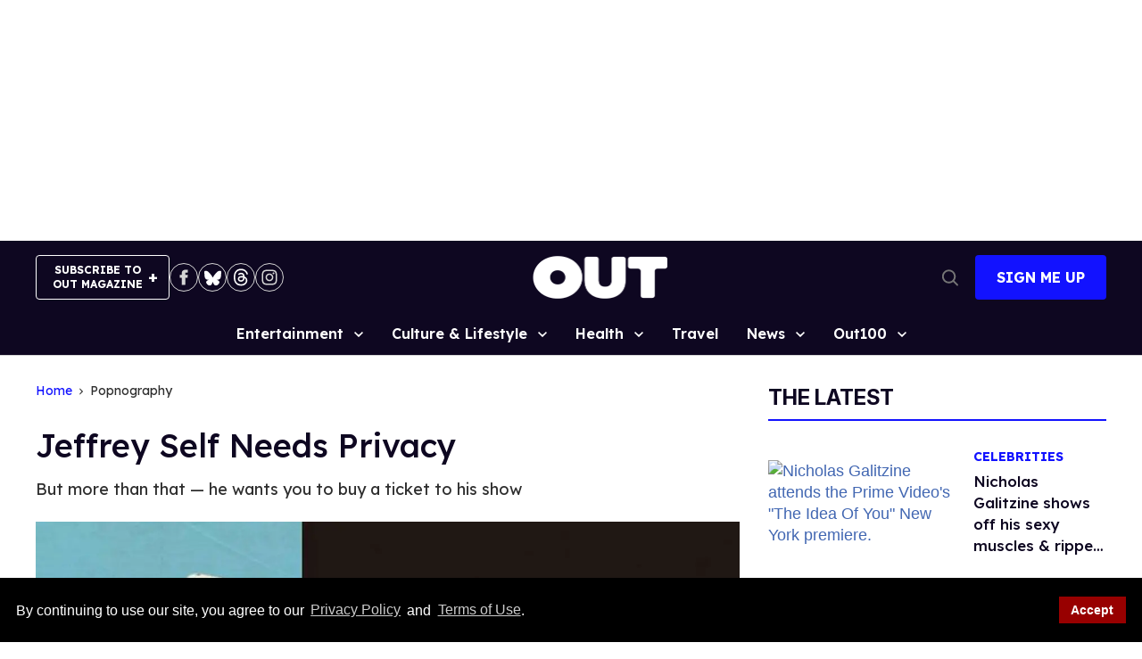

--- FILE ---
content_type: text/vtt
request_url: https://assets-jpcust.jwpsrv.com/strips/oei1qNgk-120.vtt
body_size: 628
content:
WEBVTT

00:00.000 --> 00:02.137
oei1qNgk-120.jpg#xywh=0,0,120,67

00:02.137 --> 00:04.275
oei1qNgk-120.jpg#xywh=120,0,120,67

00:04.275 --> 00:06.413
oei1qNgk-120.jpg#xywh=240,0,120,67

00:06.413 --> 00:08.551
oei1qNgk-120.jpg#xywh=360,0,120,67

00:08.551 --> 00:10.689
oei1qNgk-120.jpg#xywh=0,67,120,67

00:10.689 --> 00:12.827
oei1qNgk-120.jpg#xywh=120,67,120,67

00:12.827 --> 00:14.965
oei1qNgk-120.jpg#xywh=240,67,120,67

00:14.965 --> 00:17.102
oei1qNgk-120.jpg#xywh=360,67,120,67

00:17.102 --> 00:19.240
oei1qNgk-120.jpg#xywh=0,134,120,67

00:19.240 --> 00:21.378
oei1qNgk-120.jpg#xywh=120,134,120,67

00:21.378 --> 00:23.516
oei1qNgk-120.jpg#xywh=240,134,120,67

00:23.516 --> 00:25.654
oei1qNgk-120.jpg#xywh=360,134,120,67

00:25.654 --> 00:27.792
oei1qNgk-120.jpg#xywh=0,201,120,67

00:27.792 --> 00:29.930
oei1qNgk-120.jpg#xywh=120,201,120,67

00:29.930 --> 00:32.068
oei1qNgk-120.jpg#xywh=240,201,120,67

00:32.068 --> 00:34.205
oei1qNgk-120.jpg#xywh=360,201,120,67

00:34.205 --> 00:36.343
oei1qNgk-120.jpg#xywh=0,268,120,67

00:36.343 --> 00:38.481
oei1qNgk-120.jpg#xywh=120,268,120,67

00:38.481 --> 00:40.619
oei1qNgk-120.jpg#xywh=240,268,120,67

00:40.619 --> 00:42.757
oei1qNgk-120.jpg#xywh=360,268,120,67

00:42.757 --> 00:44.895
oei1qNgk-120.jpg#xywh=0,335,120,67

00:44.895 --> 00:47.033
oei1qNgk-120.jpg#xywh=120,335,120,67

00:47.033 --> 00:49.170
oei1qNgk-120.jpg#xywh=240,335,120,67

00:49.170 --> 00:51.308
oei1qNgk-120.jpg#xywh=360,335,120,67

00:51.308 --> 00:53.446
oei1qNgk-120.jpg#xywh=0,402,120,67

00:53.446 --> 00:55.584
oei1qNgk-120.jpg#xywh=120,402,120,67

00:55.584 --> 00:57.722
oei1qNgk-120.jpg#xywh=240,402,120,67

00:57.722 --> 00:59.860
oei1qNgk-120.jpg#xywh=360,402,120,67

00:59.860 --> 01:01.998
oei1qNgk-120.jpg#xywh=0,469,120,67

01:01.998 --> 01:04.136
oei1qNgk-120.jpg#xywh=120,469,120,67

01:04.136 --> 01:06.273
oei1qNgk-120.jpg#xywh=240,469,120,67

01:06.273 --> 01:08.411
oei1qNgk-120.jpg#xywh=360,469,120,67

01:08.411 --> 01:10.549
oei1qNgk-120.jpg#xywh=0,536,120,67

01:10.549 --> 01:12.687
oei1qNgk-120.jpg#xywh=120,536,120,67

01:12.687 --> 01:14.825
oei1qNgk-120.jpg#xywh=240,536,120,67

01:14.825 --> 01:16.963
oei1qNgk-120.jpg#xywh=360,536,120,67

01:16.963 --> 01:19.101
oei1qNgk-120.jpg#xywh=0,603,120,67

01:19.101 --> 01:21.238
oei1qNgk-120.jpg#xywh=120,603,120,67

01:21.238 --> 01:23.376
oei1qNgk-120.jpg#xywh=240,603,120,67

01:23.376 --> 01:25.514
oei1qNgk-120.jpg#xywh=360,603,120,67

01:25.514 --> 01:27.652
oei1qNgk-120.jpg#xywh=0,670,120,67

01:27.652 --> 01:29.790
oei1qNgk-120.jpg#xywh=120,670,120,67

01:29.790 --> 01:31.928
oei1qNgk-120.jpg#xywh=240,670,120,67

01:31.928 --> 01:34.066
oei1qNgk-120.jpg#xywh=360,670,120,67

01:34.066 --> 01:36.204
oei1qNgk-120.jpg#xywh=0,737,120,67

01:36.204 --> 01:38.341
oei1qNgk-120.jpg#xywh=120,737,120,67

01:38.341 --> 01:40.479
oei1qNgk-120.jpg#xywh=240,737,120,67

01:40.479 --> 01:42.617
oei1qNgk-120.jpg#xywh=360,737,120,67

01:42.617 --> 01:44.755
oei1qNgk-120.jpg#xywh=0,804,120,67

01:44.755 --> 01:46.893
oei1qNgk-120.jpg#xywh=120,804,120,67

01:46.893 --> 01:49.031
oei1qNgk-120.jpg#xywh=240,804,120,67

01:49.031 --> 01:51.169
oei1qNgk-120.jpg#xywh=360,804,120,67

01:51.169 --> 01:53.306
oei1qNgk-120.jpg#xywh=0,871,120,67

01:53.306 --> 01:55.444
oei1qNgk-120.jpg#xywh=120,871,120,67

01:55.444 --> 01:57.582
oei1qNgk-120.jpg#xywh=240,871,120,67

01:57.582 --> 01:59.720
oei1qNgk-120.jpg#xywh=360,871,120,67

01:59.720 --> 02:01.858
oei1qNgk-120.jpg#xywh=0,938,120,67

02:01.858 --> 02:03.996
oei1qNgk-120.jpg#xywh=120,938,120,67

02:03.996 --> 02:06.134
oei1qNgk-120.jpg#xywh=240,938,120,67

02:06.134 --> 02:08.272
oei1qNgk-120.jpg#xywh=360,938,120,67

02:08.272 --> 02:10.409
oei1qNgk-120.jpg#xywh=0,1005,120,67

02:10.409 --> 02:12.547
oei1qNgk-120.jpg#xywh=120,1005,120,67

02:12.547 --> 02:14.685
oei1qNgk-120.jpg#xywh=240,1005,120,67

02:14.685 --> 02:16.823
oei1qNgk-120.jpg#xywh=360,1005,120,67

02:16.823 --> 02:18.961
oei1qNgk-120.jpg#xywh=0,1072,120,67

02:18.961 --> 02:21.099
oei1qNgk-120.jpg#xywh=120,1072,120,67

02:21.099 --> 02:23.237
oei1qNgk-120.jpg#xywh=240,1072,120,67

02:23.237 --> 02:25.374
oei1qNgk-120.jpg#xywh=360,1072,120,67

02:25.374 --> 02:27.512
oei1qNgk-120.jpg#xywh=0,1139,120,67

02:27.512 --> 02:29.650
oei1qNgk-120.jpg#xywh=120,1139,120,67

02:29.650 --> 02:31.788
oei1qNgk-120.jpg#xywh=240,1139,120,67

02:31.788 --> 02:33.926
oei1qNgk-120.jpg#xywh=360,1139,120,67

02:33.926 --> 02:36.064
oei1qNgk-120.jpg#xywh=0,1206,120,67

02:36.064 --> 02:38.202
oei1qNgk-120.jpg#xywh=120,1206,120,67

02:38.202 --> 02:40.340
oei1qNgk-120.jpg#xywh=240,1206,120,67

02:40.340 --> 02:42.477
oei1qNgk-120.jpg#xywh=360,1206,120,67

02:42.477 --> 02:44.615
oei1qNgk-120.jpg#xywh=0,1273,120,67

02:44.615 --> 02:46.753
oei1qNgk-120.jpg#xywh=120,1273,120,67

02:46.753 --> 02:48.891
oei1qNgk-120.jpg#xywh=240,1273,120,67

02:48.891 --> 02:51.029
oei1qNgk-120.jpg#xywh=360,1273,120,67



--- FILE ---
content_type: application/javascript; charset=utf-8
request_url: https://fundingchoicesmessages.google.com/f/AGSKWxUfNVXbyjSpllFnA3mkC5LJRP2_GsiXIePTAFZ6zdPfft8vEnWkm6QHJb547t9POrBsioMEoPBmAhd-fsxW2DAPZahaNZTOoQzwCQBR6O7Ri4CUvJ_upsKrBb89MT3uaBnCBTYby4F2Hmm7PAFRnEBD5zsvhEY8nhml7q_zOxj11_qXunq25zjBtP9r/_/leaderboardadblock./adzonesidead./ads_bg./top_ads_/vrdinterads-
body_size: -1289
content:
window['e023206e-d3b1-4d70-a466-3b1b1ba424c2'] = true;